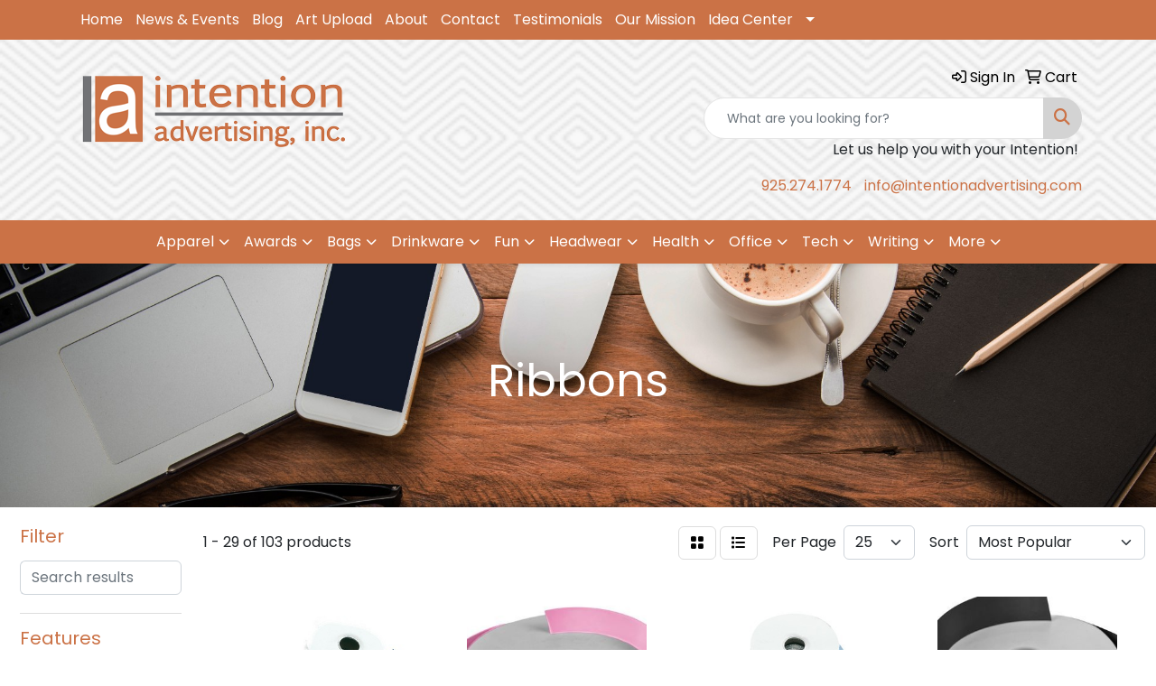

--- FILE ---
content_type: text/html
request_url: https://www.intentionadvertising.com/ws/ws.dll/StartSrch?UID=36998&WENavID=16946486
body_size: 12978
content:
<!DOCTYPE html>
<html lang="en"><head>
<meta charset="utf-8">
<meta http-equiv="X-UA-Compatible" content="IE=edge">
<meta name="viewport" content="width=device-width, initial-scale=1">
<!-- The above 3 meta tags *must* come first in the head; any other head content must come *after* these tags -->


<link href="/distsite/styles/8/css/bootstrap.min.css" rel="stylesheet" />
<link href="https://fonts.googleapis.com/css?family=Open+Sans:400,600|Oswald:400,600" rel="stylesheet">
<link href="/distsite/styles/8/css/owl.carousel.min.css" rel="stylesheet">
<link href="/distsite/styles/8/css/nouislider.css" rel="stylesheet">
<!--<link href="/distsite/styles/8/css/menu.css" rel="stylesheet"/>-->
<link href="/distsite/styles/8/css/flexslider.css" rel="stylesheet">
<link href="/distsite/styles/8/css/all.min.css" rel="stylesheet">
<link href="/distsite/styles/8/css/slick/slick.css" rel="stylesheet"/>
<link href="/distsite/styles/8/css/lightbox/lightbox.css" rel="stylesheet"  />
<link href="/distsite/styles/8/css/yamm.css" rel="stylesheet" />
<!-- Custom styles for this theme -->
<link href="/we/we.dll/StyleSheet?UN=36998&Type=WETheme&TS=C45573.4873032407" rel="stylesheet">
<!-- Custom styles for this theme -->
<link href="/we/we.dll/StyleSheet?UN=36998&Type=WETheme-PS&TS=C45573.4873032407" rel="stylesheet">


<!-- HTML5 shim and Respond.js for IE8 support of HTML5 elements and media queries -->
<!--[if lt IE 9]>
      <script src="https://oss.maxcdn.com/html5shiv/3.7.3/html5shiv.min.js"></script>
      <script src="https://oss.maxcdn.com/respond/1.4.2/respond.min.js"></script>
    <![endif]-->

</head>

<body style="background:#fff;">


  <!-- Slide-Out Menu -->
  <div id="filter-menu" class="filter-menu">
    <button id="close-menu" class="btn-close"></button>
    <div class="menu-content">
      
<aside class="filter-sidebar">



<div class="filter-section first">
	<h2>Filter</h2>
	 <div class="input-group mb-3">
	 <input type="text" style="border-right:0;" placeholder="Search results" class="form-control text-search-within-results" name="SearchWithinResults" value="" maxlength="100" onkeyup="HandleTextFilter(event);">
	  <label class="input-group-text" style="background-color:#fff;"><a  style="display:none;" href="javascript:void(0);" class="remove-filter" data-toggle="tooltip" title="Clear" onclick="ClearTextFilter();"><i class="far fa-times" aria-hidden="true"></i> <span class="fa-sr-only">x</span></a></label>
	</div>
</div>

<a href="javascript:void(0);" class="clear-filters"  style="display:none;" onclick="ClearDrillDown();">Clear all filters</a>

<div class="filter-section"  style="display:none;">
	<h2>Categories</h2>

	<div class="filter-list">

	 

		<!-- wrapper for more filters -->
        <div class="show-filter">

		</div><!-- showfilters -->

	</div>

		<a href="#" class="show-more"  style="display:none;" >Show more</a>
</div>


<div class="filter-section" >
	<h2>Features</h2>

		<div class="filter-list">

	  		<div class="checkbox"><label><input class="filtercheckbox" type="checkbox" name="2|Special occasions" ><span> Special occasions (93)</span></label></div><div class="checkbox"><label><input class="filtercheckbox" type="checkbox" name="2|Badge satin" ><span> Badge satin (75)</span></label></div><div class="checkbox"><label><input class="filtercheckbox" type="checkbox" name="2|Ceremonial" ><span> Ceremonial (75)</span></label></div><div class="checkbox"><label><input class="filtercheckbox" type="checkbox" name="2|Packaging" ><span> Packaging (75)</span></label></div><div class="checkbox"><label><input class="filtercheckbox" type="checkbox" name="2|Ribbon" ><span> Ribbon (71)</span></label></div><div class="checkbox"><label><input class="filtercheckbox" type="checkbox" name="2|Decoration" ><span> Decoration (42)</span></label></div><div class="checkbox"><label><input class="filtercheckbox" type="checkbox" name="2|Recognition" ><span> Recognition (39)</span></label></div><div class="checkbox"><label><input class="filtercheckbox" type="checkbox" name="2|Car dealerships" ><span> Car dealerships (36)</span></label></div><div class="checkbox"><label><input class="filtercheckbox" type="checkbox" name="2|Corporate events" ><span> Corporate events (36)</span></label></div><div class="checkbox"><label><input class="filtercheckbox" type="checkbox" name="2|Fundraisers" ><span> Fundraisers (36)</span></label></div><div class="show-filter"><div class="checkbox"><label><input class="filtercheckbox" type="checkbox" name="2|Sparkle" ><span> Sparkle (36)</span></label></div><div class="checkbox"><label><input class="filtercheckbox" type="checkbox" name="2|Wedding" ><span> Wedding (36)</span></label></div><div class="checkbox"><label><input class="filtercheckbox" type="checkbox" name="2|Ribbon cutting" ><span> Ribbon cutting (33)</span></label></div><div class="checkbox"><label><input class="filtercheckbox" type="checkbox" name="2|Awareness ribbon" ><span> Awareness ribbon (27)</span></label></div><div class="checkbox"><label><input class="filtercheckbox" type="checkbox" name="2|Groundbreaking" ><span> Groundbreaking (27)</span></label></div><div class="checkbox"><label><input class="filtercheckbox" type="checkbox" name="2|100 yard roll" ><span> 100 yard roll (25)</span></label></div><div class="checkbox"><label><input class="filtercheckbox" type="checkbox" name="2|Adhesive back" ><span> Adhesive back (18)</span></label></div><div class="checkbox"><label><input class="filtercheckbox" type="checkbox" name="2|Award ribbon" ><span> Award ribbon (18)</span></label></div><div class="checkbox"><label><input class="filtercheckbox" type="checkbox" name="2|Birthday ribbon" ><span> Birthday ribbon (18)</span></label></div><div class="checkbox"><label><input class="filtercheckbox" type="checkbox" name="2|Decorated ribbon" ><span> Decorated ribbon (18)</span></label></div><div class="checkbox"><label><input class="filtercheckbox" type="checkbox" name="2|Pageant ribbon" ><span> Pageant ribbon (18)</span></label></div><div class="checkbox"><label><input class="filtercheckbox" type="checkbox" name="2|Peel off" ><span> Peel off (18)</span></label></div><div class="checkbox"><label><input class="filtercheckbox" type="checkbox" name="2|Recognition ribbon" ><span> Recognition ribbon (18)</span></label></div><div class="checkbox"><label><input class="filtercheckbox" type="checkbox" name="2|Ribbon satin" ><span> Ribbon satin (18)</span></label></div><div class="checkbox"><label><input class="filtercheckbox" type="checkbox" name="2|Sticky back" ><span> Sticky back (18)</span></label></div><div class="checkbox"><label><input class="filtercheckbox" type="checkbox" name="2|Celebration" ><span> Celebration (9)</span></label></div><div class="checkbox"><label><input class="filtercheckbox" type="checkbox" name="2|Corporate" ><span> Corporate (9)</span></label></div><div class="checkbox"><label><input class="filtercheckbox" type="checkbox" name="2|25 yard roll" ><span> 25 yard roll (6)</span></label></div><div class="checkbox"><label><input class="filtercheckbox" type="checkbox" name="2|Satin" ><span> Satin (6)</span></label></div><div class="checkbox"><label><input class="filtercheckbox" type="checkbox" name="2|50 yard roll" ><span> 50 yard roll (5)</span></label></div><div class="checkbox"><label><input class="filtercheckbox" type="checkbox" name="2|Ties" ><span> Ties (5)</span></label></div><div class="checkbox"><label><input class="filtercheckbox" type="checkbox" name="2|Bows" ><span> Bows (4)</span></label></div><div class="checkbox"><label><input class="filtercheckbox" type="checkbox" name="2|Gift" ><span> Gift (4)</span></label></div><div class="checkbox"><label><input class="filtercheckbox" type="checkbox" name="2|50 yard per spool" ><span> 50 yard per spool (3)</span></label></div><div class="checkbox"><label><input class="filtercheckbox" type="checkbox" name="2|Breast cancer" ><span> Breast cancer (3)</span></label></div><div class="checkbox"><label><input class="filtercheckbox" type="checkbox" name="2|Christmas" ><span> Christmas (3)</span></label></div><div class="checkbox"><label><input class="filtercheckbox" type="checkbox" name="2|Custom" ><span> Custom (3)</span></label></div><div class="checkbox"><label><input class="filtercheckbox" type="checkbox" name="2|Fabric" ><span> Fabric (3)</span></label></div><div class="checkbox"><label><input class="filtercheckbox" type="checkbox" name="2|Full color" ><span> Full color (3)</span></label></div><div class="checkbox"><label><input class="filtercheckbox" type="checkbox" name="2|Gift basket" ><span> Gift basket (3)</span></label></div><div class="checkbox"><label><input class="filtercheckbox" type="checkbox" name="2|Holiday" ><span> Holiday (3)</span></label></div><div class="checkbox"><label><input class="filtercheckbox" type="checkbox" name="2|Present" ><span> Present (3)</span></label></div><div class="checkbox"><label><input class="filtercheckbox" type="checkbox" name="2|Ribbon cutting." ><span> Ribbon cutting. (3)</span></label></div><div class="checkbox"><label><input class="filtercheckbox" type="checkbox" name="2|Rib-on" ><span> Rib-on (3)</span></label></div><div class="checkbox"><label><input class="filtercheckbox" type="checkbox" name="2|Round spool" ><span> Round spool (3)</span></label></div><div class="checkbox"><label><input class="filtercheckbox" type="checkbox" name="2|Rush" ><span> Rush (3)</span></label></div><div class="checkbox"><label><input class="filtercheckbox" type="checkbox" name="2|Strip" ><span> Strip (3)</span></label></div><div class="checkbox"><label><input class="filtercheckbox" type="checkbox" name="2|Trimming" ><span> Trimming (3)</span></label></div><div class="checkbox"><label><input class="filtercheckbox" type="checkbox" name="2|Wrapping" ><span> Wrapping (3)</span></label></div><div class="checkbox"><label><input class="filtercheckbox" type="checkbox" name="2|Accessory" ><span> Accessory (2)</span></label></div></div>

			<!-- wrapper for more filters -->
			<div class="show-filter">

			</div><!-- showfilters -->
 		</div>
		<a href="#" class="show-more"  >Show more</a>


</div>


<div class="filter-section" >
	<h2>Colors</h2>

		<div class="filter-list">

		  	<div class="checkbox"><label><input class="filtercheckbox" type="checkbox" name="1|White" ><span> White (97)</span></label></div><div class="checkbox"><label><input class="filtercheckbox" type="checkbox" name="1|Hunter green" ><span> Hunter green (79)</span></label></div><div class="checkbox"><label><input class="filtercheckbox" type="checkbox" name="1|Red" ><span> Red (79)</span></label></div><div class="checkbox"><label><input class="filtercheckbox" type="checkbox" name="1|Royal blue" ><span> Royal blue (79)</span></label></div><div class="checkbox"><label><input class="filtercheckbox" type="checkbox" name="1|Black" ><span> Black (77)</span></label></div><div class="checkbox"><label><input class="filtercheckbox" type="checkbox" name="1|Gold" ><span> Gold (77)</span></label></div><div class="checkbox"><label><input class="filtercheckbox" type="checkbox" name="1|Navy blue" ><span> Navy blue (77)</span></label></div><div class="checkbox"><label><input class="filtercheckbox" type="checkbox" name="1|Silver" ><span> Silver (77)</span></label></div><div class="checkbox"><label><input class="filtercheckbox" type="checkbox" name="1|Holiday green" ><span> Holiday green (76)</span></label></div><div class="checkbox"><label><input class="filtercheckbox" type="checkbox" name="1|Orange" ><span> Orange (76)</span></label></div><div class="show-filter"><div class="checkbox"><label><input class="filtercheckbox" type="checkbox" name="1|Pink" ><span> Pink (76)</span></label></div><div class="checkbox"><label><input class="filtercheckbox" type="checkbox" name="1|Purple" ><span> Purple (76)</span></label></div><div class="checkbox"><label><input class="filtercheckbox" type="checkbox" name="1|Burgundy red" ><span> Burgundy red (73)</span></label></div><div class="checkbox"><label><input class="filtercheckbox" type="checkbox" name="1|Yellow" ><span> Yellow (73)</span></label></div><div class="checkbox"><label><input class="filtercheckbox" type="checkbox" name="1|Brite pink" ><span> Brite pink (61)</span></label></div><div class="checkbox"><label><input class="filtercheckbox" type="checkbox" name="1|Lime green" ><span> Lime green (57)</span></label></div><div class="checkbox"><label><input class="filtercheckbox" type="checkbox" name="1|Eggshell beige" ><span> Eggshell beige (35)</span></label></div><div class="checkbox"><label><input class="filtercheckbox" type="checkbox" name="1|Eggshell white" ><span> Eggshell white (22)</span></label></div><div class="checkbox"><label><input class="filtercheckbox" type="checkbox" name="1|Tan" ><span> Tan (15)</span></label></div><div class="checkbox"><label><input class="filtercheckbox" type="checkbox" name="1|Green" ><span> Green (12)</span></label></div><div class="checkbox"><label><input class="filtercheckbox" type="checkbox" name="1|Burgundy" ><span> Burgundy (4)</span></label></div><div class="checkbox"><label><input class="filtercheckbox" type="checkbox" name="1|Eggshell" ><span> Eggshell (4)</span></label></div><div class="checkbox"><label><input class="filtercheckbox" type="checkbox" name="1|Lime" ><span> Lime (4)</span></label></div><div class="checkbox"><label><input class="filtercheckbox" type="checkbox" name="1|Yellow." ><span> Yellow. (4)</span></label></div><div class="checkbox"><label><input class="filtercheckbox" type="checkbox" name="1|Various" ><span> Various (3)</span></label></div><div class="checkbox"><label><input class="filtercheckbox" type="checkbox" name="1|Beige" ><span> Beige (2)</span></label></div><div class="checkbox"><label><input class="filtercheckbox" type="checkbox" name="1|Gray" ><span> Gray (2)</span></label></div><div class="checkbox"><label><input class="filtercheckbox" type="checkbox" name="1|Ivory white/black" ><span> Ivory white/black (1)</span></label></div><div class="checkbox"><label><input class="filtercheckbox" type="checkbox" name="1|Ivory white/burgundy red" ><span> Ivory white/burgundy red (1)</span></label></div><div class="checkbox"><label><input class="filtercheckbox" type="checkbox" name="1|Ivory white/gold" ><span> Ivory white/gold (1)</span></label></div><div class="checkbox"><label><input class="filtercheckbox" type="checkbox" name="1|Ivory white/hunter green" ><span> Ivory white/hunter green (1)</span></label></div><div class="checkbox"><label><input class="filtercheckbox" type="checkbox" name="1|Ivory white/jade green" ><span> Ivory white/jade green (1)</span></label></div><div class="checkbox"><label><input class="filtercheckbox" type="checkbox" name="1|Ivory white/kelly green" ><span> Ivory white/kelly green (1)</span></label></div><div class="checkbox"><label><input class="filtercheckbox" type="checkbox" name="1|Ivory white/light blue" ><span> Ivory white/light blue (1)</span></label></div><div class="checkbox"><label><input class="filtercheckbox" type="checkbox" name="1|Ivory white/navy blue" ><span> Ivory white/navy blue (1)</span></label></div><div class="checkbox"><label><input class="filtercheckbox" type="checkbox" name="1|Ivory white/red" ><span> Ivory white/red (1)</span></label></div><div class="checkbox"><label><input class="filtercheckbox" type="checkbox" name="1|Ivory white/royal blue" ><span> Ivory white/royal blue (1)</span></label></div><div class="checkbox"><label><input class="filtercheckbox" type="checkbox" name="1|Ivory white/silver" ><span> Ivory white/silver (1)</span></label></div><div class="checkbox"><label><input class="filtercheckbox" type="checkbox" name="1|Ivory white/white" ><span> Ivory white/white (1)</span></label></div><div class="checkbox"><label><input class="filtercheckbox" type="checkbox" name="1|Ivory white/yellow" ><span> Ivory white/yellow (1)</span></label></div><div class="checkbox"><label><input class="filtercheckbox" type="checkbox" name="1|Jade green" ><span> Jade green (1)</span></label></div><div class="checkbox"><label><input class="filtercheckbox" type="checkbox" name="1|Kelly green" ><span> Kelly green (1)</span></label></div><div class="checkbox"><label><input class="filtercheckbox" type="checkbox" name="1|Light blue" ><span> Light blue (1)</span></label></div></div>


			<!-- wrapper for more filters -->
			<div class="show-filter">

			</div><!-- showfilters -->

		  </div>

		<a href="#" class="show-more"  >Show more</a>
</div>


<div class="filter-section"  >
	<h2>Price Range</h2>
	<div class="filter-price-wrap">
		<div class="filter-price-inner">
			<div class="input-group">
				<span class="input-group-text input-group-text-white">$</span>
				<input type="text" class="form-control form-control-sm filter-min-prices" name="min-prices" value="" placeholder="Min" onkeyup="HandlePriceFilter(event);">
			</div>
			<div class="input-group">
				<span class="input-group-text input-group-text-white">$</span>
				<input type="text" class="form-control form-control-sm filter-max-prices" name="max-prices" value="" placeholder="Max" onkeyup="HandlePriceFilter(event);">
			</div>
		</div>
		<a href="javascript:void(0)" onclick="SetPriceFilter();" ><i class="fa-solid fa-chevron-right"></i></a>
	</div>
</div>

<div class="filter-section"   >
	<h2>Quantity</h2>
	<div class="filter-price-wrap mb-2">
		<input type="text" class="form-control form-control-sm filter-quantity" value="" placeholder="Qty" onkeyup="HandleQuantityFilter(event);">
		<a href="javascript:void(0)" onclick="SetQuantityFilter();"><i class="fa-solid fa-chevron-right"></i></a>
	</div>
</div>




	</aside>

    </div>
</div>




	<div class="container-fluid">
		<div class="row">

			<div class="col-md-3 col-lg-2">
        <div class="d-none d-md-block">
          <div id="desktop-filter">
            
<aside class="filter-sidebar">



<div class="filter-section first">
	<h2>Filter</h2>
	 <div class="input-group mb-3">
	 <input type="text" style="border-right:0;" placeholder="Search results" class="form-control text-search-within-results" name="SearchWithinResults" value="" maxlength="100" onkeyup="HandleTextFilter(event);">
	  <label class="input-group-text" style="background-color:#fff;"><a  style="display:none;" href="javascript:void(0);" class="remove-filter" data-toggle="tooltip" title="Clear" onclick="ClearTextFilter();"><i class="far fa-times" aria-hidden="true"></i> <span class="fa-sr-only">x</span></a></label>
	</div>
</div>

<a href="javascript:void(0);" class="clear-filters"  style="display:none;" onclick="ClearDrillDown();">Clear all filters</a>

<div class="filter-section"  style="display:none;">
	<h2>Categories</h2>

	<div class="filter-list">

	 

		<!-- wrapper for more filters -->
        <div class="show-filter">

		</div><!-- showfilters -->

	</div>

		<a href="#" class="show-more"  style="display:none;" >Show more</a>
</div>


<div class="filter-section" >
	<h2>Features</h2>

		<div class="filter-list">

	  		<div class="checkbox"><label><input class="filtercheckbox" type="checkbox" name="2|Special occasions" ><span> Special occasions (93)</span></label></div><div class="checkbox"><label><input class="filtercheckbox" type="checkbox" name="2|Badge satin" ><span> Badge satin (75)</span></label></div><div class="checkbox"><label><input class="filtercheckbox" type="checkbox" name="2|Ceremonial" ><span> Ceremonial (75)</span></label></div><div class="checkbox"><label><input class="filtercheckbox" type="checkbox" name="2|Packaging" ><span> Packaging (75)</span></label></div><div class="checkbox"><label><input class="filtercheckbox" type="checkbox" name="2|Ribbon" ><span> Ribbon (71)</span></label></div><div class="checkbox"><label><input class="filtercheckbox" type="checkbox" name="2|Decoration" ><span> Decoration (42)</span></label></div><div class="checkbox"><label><input class="filtercheckbox" type="checkbox" name="2|Recognition" ><span> Recognition (39)</span></label></div><div class="checkbox"><label><input class="filtercheckbox" type="checkbox" name="2|Car dealerships" ><span> Car dealerships (36)</span></label></div><div class="checkbox"><label><input class="filtercheckbox" type="checkbox" name="2|Corporate events" ><span> Corporate events (36)</span></label></div><div class="checkbox"><label><input class="filtercheckbox" type="checkbox" name="2|Fundraisers" ><span> Fundraisers (36)</span></label></div><div class="show-filter"><div class="checkbox"><label><input class="filtercheckbox" type="checkbox" name="2|Sparkle" ><span> Sparkle (36)</span></label></div><div class="checkbox"><label><input class="filtercheckbox" type="checkbox" name="2|Wedding" ><span> Wedding (36)</span></label></div><div class="checkbox"><label><input class="filtercheckbox" type="checkbox" name="2|Ribbon cutting" ><span> Ribbon cutting (33)</span></label></div><div class="checkbox"><label><input class="filtercheckbox" type="checkbox" name="2|Awareness ribbon" ><span> Awareness ribbon (27)</span></label></div><div class="checkbox"><label><input class="filtercheckbox" type="checkbox" name="2|Groundbreaking" ><span> Groundbreaking (27)</span></label></div><div class="checkbox"><label><input class="filtercheckbox" type="checkbox" name="2|100 yard roll" ><span> 100 yard roll (25)</span></label></div><div class="checkbox"><label><input class="filtercheckbox" type="checkbox" name="2|Adhesive back" ><span> Adhesive back (18)</span></label></div><div class="checkbox"><label><input class="filtercheckbox" type="checkbox" name="2|Award ribbon" ><span> Award ribbon (18)</span></label></div><div class="checkbox"><label><input class="filtercheckbox" type="checkbox" name="2|Birthday ribbon" ><span> Birthday ribbon (18)</span></label></div><div class="checkbox"><label><input class="filtercheckbox" type="checkbox" name="2|Decorated ribbon" ><span> Decorated ribbon (18)</span></label></div><div class="checkbox"><label><input class="filtercheckbox" type="checkbox" name="2|Pageant ribbon" ><span> Pageant ribbon (18)</span></label></div><div class="checkbox"><label><input class="filtercheckbox" type="checkbox" name="2|Peel off" ><span> Peel off (18)</span></label></div><div class="checkbox"><label><input class="filtercheckbox" type="checkbox" name="2|Recognition ribbon" ><span> Recognition ribbon (18)</span></label></div><div class="checkbox"><label><input class="filtercheckbox" type="checkbox" name="2|Ribbon satin" ><span> Ribbon satin (18)</span></label></div><div class="checkbox"><label><input class="filtercheckbox" type="checkbox" name="2|Sticky back" ><span> Sticky back (18)</span></label></div><div class="checkbox"><label><input class="filtercheckbox" type="checkbox" name="2|Celebration" ><span> Celebration (9)</span></label></div><div class="checkbox"><label><input class="filtercheckbox" type="checkbox" name="2|Corporate" ><span> Corporate (9)</span></label></div><div class="checkbox"><label><input class="filtercheckbox" type="checkbox" name="2|25 yard roll" ><span> 25 yard roll (6)</span></label></div><div class="checkbox"><label><input class="filtercheckbox" type="checkbox" name="2|Satin" ><span> Satin (6)</span></label></div><div class="checkbox"><label><input class="filtercheckbox" type="checkbox" name="2|50 yard roll" ><span> 50 yard roll (5)</span></label></div><div class="checkbox"><label><input class="filtercheckbox" type="checkbox" name="2|Ties" ><span> Ties (5)</span></label></div><div class="checkbox"><label><input class="filtercheckbox" type="checkbox" name="2|Bows" ><span> Bows (4)</span></label></div><div class="checkbox"><label><input class="filtercheckbox" type="checkbox" name="2|Gift" ><span> Gift (4)</span></label></div><div class="checkbox"><label><input class="filtercheckbox" type="checkbox" name="2|50 yard per spool" ><span> 50 yard per spool (3)</span></label></div><div class="checkbox"><label><input class="filtercheckbox" type="checkbox" name="2|Breast cancer" ><span> Breast cancer (3)</span></label></div><div class="checkbox"><label><input class="filtercheckbox" type="checkbox" name="2|Christmas" ><span> Christmas (3)</span></label></div><div class="checkbox"><label><input class="filtercheckbox" type="checkbox" name="2|Custom" ><span> Custom (3)</span></label></div><div class="checkbox"><label><input class="filtercheckbox" type="checkbox" name="2|Fabric" ><span> Fabric (3)</span></label></div><div class="checkbox"><label><input class="filtercheckbox" type="checkbox" name="2|Full color" ><span> Full color (3)</span></label></div><div class="checkbox"><label><input class="filtercheckbox" type="checkbox" name="2|Gift basket" ><span> Gift basket (3)</span></label></div><div class="checkbox"><label><input class="filtercheckbox" type="checkbox" name="2|Holiday" ><span> Holiday (3)</span></label></div><div class="checkbox"><label><input class="filtercheckbox" type="checkbox" name="2|Present" ><span> Present (3)</span></label></div><div class="checkbox"><label><input class="filtercheckbox" type="checkbox" name="2|Ribbon cutting." ><span> Ribbon cutting. (3)</span></label></div><div class="checkbox"><label><input class="filtercheckbox" type="checkbox" name="2|Rib-on" ><span> Rib-on (3)</span></label></div><div class="checkbox"><label><input class="filtercheckbox" type="checkbox" name="2|Round spool" ><span> Round spool (3)</span></label></div><div class="checkbox"><label><input class="filtercheckbox" type="checkbox" name="2|Rush" ><span> Rush (3)</span></label></div><div class="checkbox"><label><input class="filtercheckbox" type="checkbox" name="2|Strip" ><span> Strip (3)</span></label></div><div class="checkbox"><label><input class="filtercheckbox" type="checkbox" name="2|Trimming" ><span> Trimming (3)</span></label></div><div class="checkbox"><label><input class="filtercheckbox" type="checkbox" name="2|Wrapping" ><span> Wrapping (3)</span></label></div><div class="checkbox"><label><input class="filtercheckbox" type="checkbox" name="2|Accessory" ><span> Accessory (2)</span></label></div></div>

			<!-- wrapper for more filters -->
			<div class="show-filter">

			</div><!-- showfilters -->
 		</div>
		<a href="#" class="show-more"  >Show more</a>


</div>


<div class="filter-section" >
	<h2>Colors</h2>

		<div class="filter-list">

		  	<div class="checkbox"><label><input class="filtercheckbox" type="checkbox" name="1|White" ><span> White (97)</span></label></div><div class="checkbox"><label><input class="filtercheckbox" type="checkbox" name="1|Hunter green" ><span> Hunter green (79)</span></label></div><div class="checkbox"><label><input class="filtercheckbox" type="checkbox" name="1|Red" ><span> Red (79)</span></label></div><div class="checkbox"><label><input class="filtercheckbox" type="checkbox" name="1|Royal blue" ><span> Royal blue (79)</span></label></div><div class="checkbox"><label><input class="filtercheckbox" type="checkbox" name="1|Black" ><span> Black (77)</span></label></div><div class="checkbox"><label><input class="filtercheckbox" type="checkbox" name="1|Gold" ><span> Gold (77)</span></label></div><div class="checkbox"><label><input class="filtercheckbox" type="checkbox" name="1|Navy blue" ><span> Navy blue (77)</span></label></div><div class="checkbox"><label><input class="filtercheckbox" type="checkbox" name="1|Silver" ><span> Silver (77)</span></label></div><div class="checkbox"><label><input class="filtercheckbox" type="checkbox" name="1|Holiday green" ><span> Holiday green (76)</span></label></div><div class="checkbox"><label><input class="filtercheckbox" type="checkbox" name="1|Orange" ><span> Orange (76)</span></label></div><div class="show-filter"><div class="checkbox"><label><input class="filtercheckbox" type="checkbox" name="1|Pink" ><span> Pink (76)</span></label></div><div class="checkbox"><label><input class="filtercheckbox" type="checkbox" name="1|Purple" ><span> Purple (76)</span></label></div><div class="checkbox"><label><input class="filtercheckbox" type="checkbox" name="1|Burgundy red" ><span> Burgundy red (73)</span></label></div><div class="checkbox"><label><input class="filtercheckbox" type="checkbox" name="1|Yellow" ><span> Yellow (73)</span></label></div><div class="checkbox"><label><input class="filtercheckbox" type="checkbox" name="1|Brite pink" ><span> Brite pink (61)</span></label></div><div class="checkbox"><label><input class="filtercheckbox" type="checkbox" name="1|Lime green" ><span> Lime green (57)</span></label></div><div class="checkbox"><label><input class="filtercheckbox" type="checkbox" name="1|Eggshell beige" ><span> Eggshell beige (35)</span></label></div><div class="checkbox"><label><input class="filtercheckbox" type="checkbox" name="1|Eggshell white" ><span> Eggshell white (22)</span></label></div><div class="checkbox"><label><input class="filtercheckbox" type="checkbox" name="1|Tan" ><span> Tan (15)</span></label></div><div class="checkbox"><label><input class="filtercheckbox" type="checkbox" name="1|Green" ><span> Green (12)</span></label></div><div class="checkbox"><label><input class="filtercheckbox" type="checkbox" name="1|Burgundy" ><span> Burgundy (4)</span></label></div><div class="checkbox"><label><input class="filtercheckbox" type="checkbox" name="1|Eggshell" ><span> Eggshell (4)</span></label></div><div class="checkbox"><label><input class="filtercheckbox" type="checkbox" name="1|Lime" ><span> Lime (4)</span></label></div><div class="checkbox"><label><input class="filtercheckbox" type="checkbox" name="1|Yellow." ><span> Yellow. (4)</span></label></div><div class="checkbox"><label><input class="filtercheckbox" type="checkbox" name="1|Various" ><span> Various (3)</span></label></div><div class="checkbox"><label><input class="filtercheckbox" type="checkbox" name="1|Beige" ><span> Beige (2)</span></label></div><div class="checkbox"><label><input class="filtercheckbox" type="checkbox" name="1|Gray" ><span> Gray (2)</span></label></div><div class="checkbox"><label><input class="filtercheckbox" type="checkbox" name="1|Ivory white/black" ><span> Ivory white/black (1)</span></label></div><div class="checkbox"><label><input class="filtercheckbox" type="checkbox" name="1|Ivory white/burgundy red" ><span> Ivory white/burgundy red (1)</span></label></div><div class="checkbox"><label><input class="filtercheckbox" type="checkbox" name="1|Ivory white/gold" ><span> Ivory white/gold (1)</span></label></div><div class="checkbox"><label><input class="filtercheckbox" type="checkbox" name="1|Ivory white/hunter green" ><span> Ivory white/hunter green (1)</span></label></div><div class="checkbox"><label><input class="filtercheckbox" type="checkbox" name="1|Ivory white/jade green" ><span> Ivory white/jade green (1)</span></label></div><div class="checkbox"><label><input class="filtercheckbox" type="checkbox" name="1|Ivory white/kelly green" ><span> Ivory white/kelly green (1)</span></label></div><div class="checkbox"><label><input class="filtercheckbox" type="checkbox" name="1|Ivory white/light blue" ><span> Ivory white/light blue (1)</span></label></div><div class="checkbox"><label><input class="filtercheckbox" type="checkbox" name="1|Ivory white/navy blue" ><span> Ivory white/navy blue (1)</span></label></div><div class="checkbox"><label><input class="filtercheckbox" type="checkbox" name="1|Ivory white/red" ><span> Ivory white/red (1)</span></label></div><div class="checkbox"><label><input class="filtercheckbox" type="checkbox" name="1|Ivory white/royal blue" ><span> Ivory white/royal blue (1)</span></label></div><div class="checkbox"><label><input class="filtercheckbox" type="checkbox" name="1|Ivory white/silver" ><span> Ivory white/silver (1)</span></label></div><div class="checkbox"><label><input class="filtercheckbox" type="checkbox" name="1|Ivory white/white" ><span> Ivory white/white (1)</span></label></div><div class="checkbox"><label><input class="filtercheckbox" type="checkbox" name="1|Ivory white/yellow" ><span> Ivory white/yellow (1)</span></label></div><div class="checkbox"><label><input class="filtercheckbox" type="checkbox" name="1|Jade green" ><span> Jade green (1)</span></label></div><div class="checkbox"><label><input class="filtercheckbox" type="checkbox" name="1|Kelly green" ><span> Kelly green (1)</span></label></div><div class="checkbox"><label><input class="filtercheckbox" type="checkbox" name="1|Light blue" ><span> Light blue (1)</span></label></div></div>


			<!-- wrapper for more filters -->
			<div class="show-filter">

			</div><!-- showfilters -->

		  </div>

		<a href="#" class="show-more"  >Show more</a>
</div>


<div class="filter-section"  >
	<h2>Price Range</h2>
	<div class="filter-price-wrap">
		<div class="filter-price-inner">
			<div class="input-group">
				<span class="input-group-text input-group-text-white">$</span>
				<input type="text" class="form-control form-control-sm filter-min-prices" name="min-prices" value="" placeholder="Min" onkeyup="HandlePriceFilter(event);">
			</div>
			<div class="input-group">
				<span class="input-group-text input-group-text-white">$</span>
				<input type="text" class="form-control form-control-sm filter-max-prices" name="max-prices" value="" placeholder="Max" onkeyup="HandlePriceFilter(event);">
			</div>
		</div>
		<a href="javascript:void(0)" onclick="SetPriceFilter();" ><i class="fa-solid fa-chevron-right"></i></a>
	</div>
</div>

<div class="filter-section"   >
	<h2>Quantity</h2>
	<div class="filter-price-wrap mb-2">
		<input type="text" class="form-control form-control-sm filter-quantity" value="" placeholder="Qty" onkeyup="HandleQuantityFilter(event);">
		<a href="javascript:void(0)" onclick="SetQuantityFilter();"><i class="fa-solid fa-chevron-right"></i></a>
	</div>
</div>




	</aside>

          </div>
        </div>
			</div>

			<div class="col-md-9 col-lg-10">
				

				<ol class="breadcrumb"  style="display:none;" >
              		<li><a href="https://www.intentionadvertising.com" target="_top">Home</a></li>
             	 	<li class="active">Ribbons</li>
            	</ol>




				<div id="product-list-controls">

				
						<div class="d-flex align-items-center justify-content-between">
							<div class="d-none d-md-block me-3">
								1 - 29 of  103 <span class="d-none d-lg-inline">products</span>
							</div>
					  
						  <!-- Right Aligned Controls -->
						  <div class="product-controls-right d-flex align-items-center">
       
              <button id="show-filter-button" class="btn btn-control d-block d-md-none"><i class="fa-solid fa-filter" aria-hidden="true"></i></button>

							
							<span class="me-3">
								<a href="/ws/ws.dll/StartSrch?UID=36998&WENavID=16946486&View=T&ST=26012811332726952456595047" class="btn btn-control grid" title="Change to Grid View"><i class="fa-solid fa-grid-2" aria-hidden="true"></i>  <span class="fa-sr-only">Grid</span></a>
								<a href="/ws/ws.dll/StartSrch?UID=36998&WENavID=16946486&View=L&ST=26012811332726952456595047" class="btn btn-control" title="Change to List View"><i class="fa-solid fa-list"></i> <span class="fa-sr-only">List</span></a>
							</span>
							
					  
							<!-- Number of Items Per Page -->
							<div class="me-2 d-none d-lg-block">
								<label>Per Page</label>
							</div>
							<div class="me-3 d-none d-md-block">
								<select class="form-select notranslate" onchange="GoToNewURL(this);" aria-label="Items per page">
									<option value="/ws/ws.dll/StartSrch?UID=36998&WENavID=16946486&ST=26012811332726952456595047&PPP=10" >10</option><option value="/ws/ws.dll/StartSrch?UID=36998&WENavID=16946486&ST=26012811332726952456595047&PPP=25" selected>25</option><option value="/ws/ws.dll/StartSrch?UID=36998&WENavID=16946486&ST=26012811332726952456595047&PPP=50" >50</option><option value="/ws/ws.dll/StartSrch?UID=36998&WENavID=16946486&ST=26012811332726952456595047&PPP=100" >100</option><option value="/ws/ws.dll/StartSrch?UID=36998&WENavID=16946486&ST=26012811332726952456595047&PPP=250" >250</option>
								
								</select>
							</div>
					  
							<!-- Sort By -->
							<div class="d-none d-lg-block me-2">
								<label>Sort</label>
							</div>
							<div>
								<select class="form-select" onchange="GoToNewURL(this);">
									<option value="/ws/ws.dll/StartSrch?UID=36998&WENavID=16946486&Sort=0">Best Match</option><option value="/ws/ws.dll/StartSrch?UID=36998&WENavID=16946486&Sort=3" selected>Most Popular</option><option value="/ws/ws.dll/StartSrch?UID=36998&WENavID=16946486&Sort=1">Price (Low to High)</option><option value="/ws/ws.dll/StartSrch?UID=36998&WENavID=16946486&Sort=2">Price (High to Low)</option>
								 </select>
							</div>
						  </div>
						</div>

			  </div>

				<!-- Product Results List -->
				<ul class="thumbnail-list"><a name="0" href="#" alt="Item 0"></a>
<li>
 <a href="https://www.intentionadvertising.com/p/EIOHF-KPMKM/1-12-dye-sublimated-satin-ribbon-by-yard" target="_parent" alt="1 1/2&quot; Dye-Sublimated Satin Ribbon (by yard)">
 <div class="pr-list-grid">
		<img class="img-responsive" src="/ws/ws.dll/QPic?SN=53744&P=154841784&I=0&PX=300" alt="1 1/2&quot; Dye-Sublimated Satin Ribbon (by yard)">
		<p class="pr-name">1 1/2&quot; Dye-Sublimated Satin Ribbon (by yard)</p>
		<div class="pr-meta-row">
			<div class="product-reviews"  style="display:none;">
				<div class="rating-stars">
				<i class="fa-solid fa-star-sharp" aria-hidden="true"></i><i class="fa-solid fa-star-sharp" aria-hidden="true"></i><i class="fa-solid fa-star-sharp" aria-hidden="true"></i><i class="fa-solid fa-star-sharp" aria-hidden="true"></i><i class="fa-solid fa-star-sharp" aria-hidden="true"></i>
				</div>
				<span class="rating-count">(0)</span>
			</div>
			
		</div>
		<p class="pr-number"  ><span class="notranslate">Item #EIOHF-KPMKM</span></p>
		<p class="pr-price"  ><span class="notranslate">$2.40</span> - <span class="notranslate">$2.95</span></p>
 </div>
 </a>
</li>
<a name="1" href="#" alt="Item 1"></a>
<li>
 <a href="https://www.intentionadvertising.com/p/LBHNK-CZGXX/1-badge-satin-ribbon-100yrd-roll-foil-print" target="_parent" alt="1&quot; Badge Satin Ribbon - 100yrd Roll - Foil Print">
 <div class="pr-list-grid">
		<img class="img-responsive" src="/ws/ws.dll/QPic?SN=50422&P=531358029&I=0&PX=300" alt="1&quot; Badge Satin Ribbon - 100yrd Roll - Foil Print">
		<p class="pr-name">1&quot; Badge Satin Ribbon - 100yrd Roll - Foil Print</p>
		<div class="pr-meta-row">
			<div class="product-reviews"  style="display:none;">
				<div class="rating-stars">
				<i class="fa-solid fa-star-sharp" aria-hidden="true"></i><i class="fa-solid fa-star-sharp" aria-hidden="true"></i><i class="fa-solid fa-star-sharp" aria-hidden="true"></i><i class="fa-solid fa-star-sharp" aria-hidden="true"></i><i class="fa-solid fa-star-sharp" aria-hidden="true"></i>
				</div>
				<span class="rating-count">(0)</span>
			</div>
			
		</div>
		<p class="pr-number"  ><span class="notranslate">Item #LBHNK-CZGXX</span></p>
		<p class="pr-price"  ><span class="notranslate">$86.00</span> - <span class="notranslate">$112.00</span></p>
 </div>
 </a>
</li>
<a name="2" href="#" alt="Item 2"></a>
<li>
 <a href="https://www.intentionadvertising.com/p/QIOHH-KPMKO/78-dye-sublimated-ribbon-by-yard" target="_parent" alt="7/8&quot; Dye-Sublimated Ribbon (by yard)">
 <div class="pr-list-grid">
		<img class="img-responsive" src="/ws/ws.dll/QPic?SN=53744&P=954841786&I=0&PX=300" alt="7/8&quot; Dye-Sublimated Ribbon (by yard)">
		<p class="pr-name">7/8&quot; Dye-Sublimated Ribbon (by yard)</p>
		<div class="pr-meta-row">
			<div class="product-reviews"  style="display:none;">
				<div class="rating-stars">
				<i class="fa-solid fa-star-sharp active" aria-hidden="true"></i><i class="fa-solid fa-star-sharp active" aria-hidden="true"></i><i class="fa-solid fa-star-sharp" aria-hidden="true"></i><i class="fa-solid fa-star-sharp" aria-hidden="true"></i><i class="fa-solid fa-star-sharp" aria-hidden="true"></i>
				</div>
				<span class="rating-count">(1)</span>
			</div>
			
		</div>
		<p class="pr-number"  ><span class="notranslate">Item #QIOHH-KPMKO</span></p>
		<p class="pr-price"  ><span class="notranslate">$1.85</span> - <span class="notranslate">$2.25</span></p>
 </div>
 </a>
</li>
<a name="3" href="#" alt="Item 3"></a>
<li>
 <a href="https://www.intentionadvertising.com/p/IBIMF-CZHBY/1-12-badge-satin-ribbon-100yd-roll-foil-print" target="_parent" alt="1 1/2&quot; Badge Satin Ribbon - 100yd Roll - Foil Print">
 <div class="pr-list-grid">
		<img class="img-responsive" src="/ws/ws.dll/QPic?SN=50422&P=961358134&I=0&PX=300" alt="1 1/2&quot; Badge Satin Ribbon - 100yd Roll - Foil Print">
		<p class="pr-name">1 1/2&quot; Badge Satin Ribbon - 100yd Roll - Foil Print</p>
		<div class="pr-meta-row">
			<div class="product-reviews"  style="display:none;">
				<div class="rating-stars">
				<i class="fa-solid fa-star-sharp" aria-hidden="true"></i><i class="fa-solid fa-star-sharp" aria-hidden="true"></i><i class="fa-solid fa-star-sharp" aria-hidden="true"></i><i class="fa-solid fa-star-sharp" aria-hidden="true"></i><i class="fa-solid fa-star-sharp" aria-hidden="true"></i>
				</div>
				<span class="rating-count">(0)</span>
			</div>
			
		</div>
		<p class="pr-number"  ><span class="notranslate">Item #IBIMF-CZHBY</span></p>
		<p class="pr-price"  ><span class="notranslate">$98.00</span> - <span class="notranslate">$124.00</span></p>
 </div>
 </a>
</li>
<a name="4" href="#" alt="Item 4"></a>
<li>
 <a href="https://www.intentionadvertising.com/p/WIOHI-KPMKP/58-dye-sublimated-ribbon-by-yard" target="_parent" alt="5/8&quot; Dye-Sublimated Ribbon (by yard)">
 <div class="pr-list-grid">
		<img class="img-responsive" src="/ws/ws.dll/QPic?SN=53744&P=354841787&I=0&PX=300" alt="5/8&quot; Dye-Sublimated Ribbon (by yard)">
		<p class="pr-name">5/8&quot; Dye-Sublimated Ribbon (by yard)</p>
		<div class="pr-meta-row">
			<div class="product-reviews"  style="display:none;">
				<div class="rating-stars">
				<i class="fa-solid fa-star-sharp" aria-hidden="true"></i><i class="fa-solid fa-star-sharp" aria-hidden="true"></i><i class="fa-solid fa-star-sharp" aria-hidden="true"></i><i class="fa-solid fa-star-sharp" aria-hidden="true"></i><i class="fa-solid fa-star-sharp" aria-hidden="true"></i>
				</div>
				<span class="rating-count">(0)</span>
			</div>
			
		</div>
		<p class="pr-number"  ><span class="notranslate">Item #WIOHI-KPMKP</span></p>
		<p class="pr-price"  ><span class="notranslate">$1.65</span> - <span class="notranslate">$2.02</span></p>
 </div>
 </a>
</li>
<a name="5" href="#" alt="Item 5"></a>
<li>
 <a href="https://www.intentionadvertising.com/p/GFPKE-RRZVX/1-12-bridal-satin-ribbon-100yd-roll-sublimation" target="_parent" alt="1 1/2&quot; Bridal Satin Ribbon - 100yd Roll - Sublimation">
 <div class="pr-list-grid">
		<img class="img-responsive" src="/ws/ws.dll/QPic?SN=50422&P=318084853&I=0&PX=300" alt="1 1/2&quot; Bridal Satin Ribbon - 100yd Roll - Sublimation">
		<p class="pr-name">1 1/2&quot; Bridal Satin Ribbon - 100yd Roll - Sublimation</p>
		<div class="pr-meta-row">
			<div class="product-reviews"  style="display:none;">
				<div class="rating-stars">
				<i class="fa-solid fa-star-sharp" aria-hidden="true"></i><i class="fa-solid fa-star-sharp" aria-hidden="true"></i><i class="fa-solid fa-star-sharp" aria-hidden="true"></i><i class="fa-solid fa-star-sharp" aria-hidden="true"></i><i class="fa-solid fa-star-sharp" aria-hidden="true"></i>
				</div>
				<span class="rating-count">(0)</span>
			</div>
			
		</div>
		<p class="pr-number"  ><span class="notranslate">Item #GFPKE-RRZVX</span></p>
		<p class="pr-price"  ><span class="notranslate">$168.00</span> - <span class="notranslate">$190.00</span></p>
 </div>
 </a>
</li>
<a name="6" href="#" alt="Item 6"></a>
<li>
 <a href="https://www.intentionadvertising.com/p/AAMOB-JLTVA/sublimated-holiday-ribbon" target="_parent" alt="Sublimated Holiday Ribbon">
 <div class="pr-list-grid">
		<img class="img-responsive" src="/ws/ws.dll/QPic?SN=65504&P=534319510&I=0&PX=300" alt="Sublimated Holiday Ribbon">
		<p class="pr-name">Sublimated Holiday Ribbon</p>
		<div class="pr-meta-row">
			<div class="product-reviews"  style="display:none;">
				<div class="rating-stars">
				<i class="fa-solid fa-star-sharp" aria-hidden="true"></i><i class="fa-solid fa-star-sharp" aria-hidden="true"></i><i class="fa-solid fa-star-sharp" aria-hidden="true"></i><i class="fa-solid fa-star-sharp" aria-hidden="true"></i><i class="fa-solid fa-star-sharp" aria-hidden="true"></i>
				</div>
				<span class="rating-count">(0)</span>
			</div>
			
		</div>
		<p class="pr-number"  ><span class="notranslate">Item #AAMOB-JLTVA</span></p>
		<p class="pr-price"  ><span class="notranslate">$1.52</span> - <span class="notranslate">$2.22</span></p>
 </div>
 </a>
</li>
<a name="7" href="#" alt="Item 7"></a>
<li>
 <a href="https://www.intentionadvertising.com/p/BAPPB-SYSJG/1-badge-satin-bow-sublimation" target="_parent" alt="1&quot; Badge Satin Bow - Sublimation">
 <div class="pr-list-grid">
		<img class="img-responsive" src="/ws/ws.dll/QPic?SN=50422&P=998659800&I=0&PX=300" alt="1&quot; Badge Satin Bow - Sublimation">
		<p class="pr-name">1&quot; Badge Satin Bow - Sublimation</p>
		<div class="pr-meta-row">
			<div class="product-reviews"  style="display:none;">
				<div class="rating-stars">
				<i class="fa-solid fa-star-sharp" aria-hidden="true"></i><i class="fa-solid fa-star-sharp" aria-hidden="true"></i><i class="fa-solid fa-star-sharp" aria-hidden="true"></i><i class="fa-solid fa-star-sharp" aria-hidden="true"></i><i class="fa-solid fa-star-sharp" aria-hidden="true"></i>
				</div>
				<span class="rating-count">(0)</span>
			</div>
			
		</div>
		<p class="pr-number"  ><span class="notranslate">Item #BAPPB-SYSJG</span></p>
		<p class="pr-price"  ><span class="notranslate">$3.70</span> - <span class="notranslate">$6.00</span></p>
 </div>
 </a>
</li>
<a name="8" href="#" alt="Item 8"></a>
<li>
 <a href="https://www.intentionadvertising.com/p/VBJJC-CZHGV/78-bridal-satin-ribbon-100yrd-roll-foil-print" target="_parent" alt="7/8&quot; Bridal Satin Ribbon - 100yrd roll - Foil Print">
 <div class="pr-list-grid">
		<img class="img-responsive" src="/ws/ws.dll/QPic?SN=50422&P=151358261&I=0&PX=300" alt="7/8&quot; Bridal Satin Ribbon - 100yrd roll - Foil Print">
		<p class="pr-name">7/8&quot; Bridal Satin Ribbon - 100yrd roll - Foil Print</p>
		<div class="pr-meta-row">
			<div class="product-reviews"  style="display:none;">
				<div class="rating-stars">
				<i class="fa-solid fa-star-sharp active" aria-hidden="true"></i><i class="fa-solid fa-star-sharp active" aria-hidden="true"></i><i class="fa-solid fa-star-sharp active" aria-hidden="true"></i><i class="fa-solid fa-star-sharp" aria-hidden="true"></i><i class="fa-solid fa-star-sharp" aria-hidden="true"></i>
				</div>
				<span class="rating-count">(1)</span>
			</div>
			
		</div>
		<p class="pr-number"  ><span class="notranslate">Item #VBJJC-CZHGV</span></p>
		<p class="pr-price"  ><span class="notranslate">$102.00</span> - <span class="notranslate">$128.00</span></p>
 </div>
 </a>
</li>
<a name="9" href="#" alt="Item 9"></a>
<li>
 <a href="https://www.intentionadvertising.com/p/BFPLI-RRZVR/58-bridal-satin-ribbon-100yd-roll-sublimation" target="_parent" alt="5/8&quot; Bridal Satin Ribbon - 100yd Roll - Sublimation">
 <div class="pr-list-grid">
		<img class="img-responsive" src="/ws/ws.dll/QPic?SN=50422&P=988084847&I=0&PX=300" alt="5/8&quot; Bridal Satin Ribbon - 100yd Roll - Sublimation">
		<p class="pr-name">5/8&quot; Bridal Satin Ribbon - 100yd Roll - Sublimation</p>
		<div class="pr-meta-row">
			<div class="product-reviews"  style="display:none;">
				<div class="rating-stars">
				<i class="fa-solid fa-star-sharp" aria-hidden="true"></i><i class="fa-solid fa-star-sharp" aria-hidden="true"></i><i class="fa-solid fa-star-sharp" aria-hidden="true"></i><i class="fa-solid fa-star-sharp" aria-hidden="true"></i><i class="fa-solid fa-star-sharp" aria-hidden="true"></i>
				</div>
				<span class="rating-count">(0)</span>
			</div>
			
		</div>
		<p class="pr-number"  ><span class="notranslate">Item #BFPLI-RRZVR</span></p>
		<p class="pr-price"  ><span class="notranslate">$146.00</span> - <span class="notranslate">$168.00</span></p>
 </div>
 </a>
</li>
<a name="10" href="#" alt="Item 10"></a>
<li>
 <a href="https://www.intentionadvertising.com/p/HFQMG-RRZZB/4-badge-satin-ribbon-100yd-roll-sublimation" target="_parent" alt="4&quot; Badge Satin Ribbon - 100yd Roll - Sublimation">
 <div class="pr-list-grid">
		<img class="img-responsive" src="/ws/ws.dll/QPic?SN=50422&P=558084935&I=0&PX=300" alt="4&quot; Badge Satin Ribbon - 100yd Roll - Sublimation">
		<p class="pr-name">4&quot; Badge Satin Ribbon - 100yd Roll - Sublimation</p>
		<div class="pr-meta-row">
			<div class="product-reviews"  style="display:none;">
				<div class="rating-stars">
				<i class="fa-solid fa-star-sharp" aria-hidden="true"></i><i class="fa-solid fa-star-sharp" aria-hidden="true"></i><i class="fa-solid fa-star-sharp" aria-hidden="true"></i><i class="fa-solid fa-star-sharp" aria-hidden="true"></i><i class="fa-solid fa-star-sharp" aria-hidden="true"></i>
				</div>
				<span class="rating-count">(0)</span>
			</div>
			
		</div>
		<p class="pr-number"  ><span class="notranslate">Item #HFQMG-RRZZB</span></p>
		<p class="pr-price"  ><span class="notranslate">$292.00</span> - <span class="notranslate">$314.00</span></p>
 </div>
 </a>
</li>
<a name="11" href="#" alt="Item 11"></a>
<li>
 <a href="https://www.intentionadvertising.com/p/ZFQMJ-RRZZE/6-badge-satin-ribbon-100yd-roll-sublimation" target="_parent" alt="6&quot; Badge Satin Ribbon - 100yd Roll - Sublimation">
 <div class="pr-list-grid">
		<img class="img-responsive" src="/ws/ws.dll/QPic?SN=50422&P=758084938&I=0&PX=300" alt="6&quot; Badge Satin Ribbon - 100yd Roll - Sublimation">
		<p class="pr-name">6&quot; Badge Satin Ribbon - 100yd Roll - Sublimation</p>
		<div class="pr-meta-row">
			<div class="product-reviews"  style="display:none;">
				<div class="rating-stars">
				<i class="fa-solid fa-star-sharp" aria-hidden="true"></i><i class="fa-solid fa-star-sharp" aria-hidden="true"></i><i class="fa-solid fa-star-sharp" aria-hidden="true"></i><i class="fa-solid fa-star-sharp" aria-hidden="true"></i><i class="fa-solid fa-star-sharp" aria-hidden="true"></i>
				</div>
				<span class="rating-count">(0)</span>
			</div>
			
		</div>
		<p class="pr-number"  ><span class="notranslate">Item #ZFQMJ-RRZZE</span></p>
		<p class="pr-price"  ><span class="notranslate">$392.00</span> - <span class="notranslate">$414.00</span></p>
 </div>
 </a>
</li>
<a name="12" href="#" alt="Item 12"></a>
<li>
 <a href="https://www.intentionadvertising.com/p/YAKOH-NXGMM/4-badge-satin-ribbon-100yrd-roll-brilliance-matte-finish" target="_parent" alt="4&quot; Badge Satin Ribbon - 100yrd Roll - Brilliance - Matte Finish">
 <div class="pr-list-grid">
		<img class="img-responsive" src="/ws/ws.dll/QPic?SN=50422&P=136349316&I=0&PX=300" alt="4&quot; Badge Satin Ribbon - 100yrd Roll - Brilliance - Matte Finish">
		<p class="pr-name">4&quot; Badge Satin Ribbon - 100yrd Roll - Brilliance - Matte Finish</p>
		<div class="pr-meta-row">
			<div class="product-reviews"  style="display:none;">
				<div class="rating-stars">
				<i class="fa-solid fa-star-sharp" aria-hidden="true"></i><i class="fa-solid fa-star-sharp" aria-hidden="true"></i><i class="fa-solid fa-star-sharp" aria-hidden="true"></i><i class="fa-solid fa-star-sharp" aria-hidden="true"></i><i class="fa-solid fa-star-sharp" aria-hidden="true"></i>
				</div>
				<span class="rating-count">(0)</span>
			</div>
			
		</div>
		<p class="pr-number"  ><span class="notranslate">Item #YAKOH-NXGMM</span></p>
		<p class="pr-price"  ><span class="notranslate">$550.00</span> - <span class="notranslate">$580.00</span></p>
 </div>
 </a>
</li>
<a name="13" href="#" alt="Item 13"></a>
<li>
 <a href="https://www.intentionadvertising.com/p/RGJKH-RLBZC/2-badge-satin-ribbon-100yrd-roll-foil-print" target="_parent" alt="2&quot; Badge Satin Ribbon - 100yrd Roll - Foil Print">
 <div class="pr-list-grid">
		<img class="img-responsive" src="/ws/ws.dll/QPic?SN=50422&P=957963256&I=0&PX=300" alt="2&quot; Badge Satin Ribbon - 100yrd Roll - Foil Print">
		<p class="pr-name">2&quot; Badge Satin Ribbon - 100yrd Roll - Foil Print</p>
		<div class="pr-meta-row">
			<div class="product-reviews"  style="display:none;">
				<div class="rating-stars">
				<i class="fa-solid fa-star-sharp active" aria-hidden="true"></i><i class="fa-solid fa-star-sharp active" aria-hidden="true"></i><i class="fa-solid fa-star-sharp active" aria-hidden="true"></i><i class="fa-solid fa-star-sharp active" aria-hidden="true"></i><i class="fa-solid fa-star-sharp active" aria-hidden="true"></i>
				</div>
				<span class="rating-count">(1)</span>
			</div>
			
		</div>
		<p class="pr-number"  ><span class="notranslate">Item #RGJKH-RLBZC</span></p>
		<p class="pr-price"  ><span class="notranslate">$138.00</span> - <span class="notranslate">$164.00</span></p>
 </div>
 </a>
</li>
<a name="14" href="#" alt="Item 14"></a>
<li>
 <a href="https://www.intentionadvertising.com/p/NANPK-SYSBX/1-badge-satin-bow-foil-print" target="_parent" alt="1&quot; Badge Satin Bow - Foil Print">
 <div class="pr-list-grid">
		<img class="img-responsive" src="/ws/ws.dll/QPic?SN=50422&P=798659609&I=0&PX=300" alt="1&quot; Badge Satin Bow - Foil Print">
		<p class="pr-name">1&quot; Badge Satin Bow - Foil Print</p>
		<div class="pr-meta-row">
			<div class="product-reviews"  style="display:none;">
				<div class="rating-stars">
				<i class="fa-solid fa-star-sharp" aria-hidden="true"></i><i class="fa-solid fa-star-sharp" aria-hidden="true"></i><i class="fa-solid fa-star-sharp" aria-hidden="true"></i><i class="fa-solid fa-star-sharp" aria-hidden="true"></i><i class="fa-solid fa-star-sharp" aria-hidden="true"></i>
				</div>
				<span class="rating-count">(0)</span>
			</div>
			
		</div>
		<p class="pr-number"  ><span class="notranslate">Item #NANPK-SYSBX</span></p>
		<p class="pr-price"  ><span class="notranslate">$2.90</span> - <span class="notranslate">$4.30</span></p>
 </div>
 </a>
</li>
<a name="15" href="#" alt="Item 15"></a>
<li>
 <a href="https://www.intentionadvertising.com/p/UFQME-RRZYZ/3-badge-satin-ribbon-100yd-roll-sublimation" target="_parent" alt="3&quot; Badge Satin Ribbon - 100yd Roll - Sublimation">
 <div class="pr-list-grid">
		<img class="img-responsive" src="/ws/ws.dll/QPic?SN=50422&P=758084933&I=0&PX=300" alt="3&quot; Badge Satin Ribbon - 100yd Roll - Sublimation">
		<p class="pr-name">3&quot; Badge Satin Ribbon - 100yd Roll - Sublimation</p>
		<div class="pr-meta-row">
			<div class="product-reviews"  style="display:none;">
				<div class="rating-stars">
				<i class="fa-solid fa-star-sharp" aria-hidden="true"></i><i class="fa-solid fa-star-sharp" aria-hidden="true"></i><i class="fa-solid fa-star-sharp" aria-hidden="true"></i><i class="fa-solid fa-star-sharp" aria-hidden="true"></i><i class="fa-solid fa-star-sharp" aria-hidden="true"></i>
				</div>
				<span class="rating-count">(0)</span>
			</div>
			
		</div>
		<p class="pr-number"  ><span class="notranslate">Item #UFQME-RRZYZ</span></p>
		<p class="pr-price"  ><span class="notranslate">$252.00</span> - <span class="notranslate">$274.00</span></p>
 </div>
 </a>
</li>
<a name="16" href="#" alt="Item 16"></a>
<li>
 <a href="https://www.intentionadvertising.com/p/UFOJF-RFMGY/4-badge-satin-ribbon-25yd-roll-sparkle" target="_parent" alt="4&quot; Badge Satin Ribbon - 25yd Roll - Sparkle">
 <div class="pr-list-grid">
		<img class="img-responsive" src="/ws/ws.dll/QPic?SN=50422&P=187864764&I=0&PX=300" alt="4&quot; Badge Satin Ribbon - 25yd Roll - Sparkle">
		<p class="pr-name">4&quot; Badge Satin Ribbon - 25yd Roll - Sparkle</p>
		<div class="pr-meta-row">
			<div class="product-reviews"  style="display:none;">
				<div class="rating-stars">
				<i class="fa-solid fa-star-sharp" aria-hidden="true"></i><i class="fa-solid fa-star-sharp" aria-hidden="true"></i><i class="fa-solid fa-star-sharp" aria-hidden="true"></i><i class="fa-solid fa-star-sharp" aria-hidden="true"></i><i class="fa-solid fa-star-sharp" aria-hidden="true"></i>
				</div>
				<span class="rating-count">(0)</span>
			</div>
			
		</div>
		<p class="pr-number"  ><span class="notranslate">Item #UFOJF-RFMGY</span></p>
		<p class="pr-price"  ><span class="notranslate">$198.00</span> - <span class="notranslate">$224.00</span></p>
 </div>
 </a>
</li>
<a name="17" href="#" alt="Item 17"></a>
<li>
 <a href="https://www.intentionadvertising.com/p/IBNHJ-PPAPS/custom-gift-card--blank-cloth-ribbon" target="_parent" alt="Custom Gift Card &amp; Blank Cloth Ribbon">
 <div class="pr-list-grid">
		<img class="img-responsive" src="/ws/ws.dll/QPic?SN=53926&P=357118688&I=0&PX=300" alt="Custom Gift Card &amp; Blank Cloth Ribbon">
		<p class="pr-name">Custom Gift Card &amp; Blank Cloth Ribbon</p>
		<div class="pr-meta-row">
			<div class="product-reviews"  style="display:none;">
				<div class="rating-stars">
				<i class="fa-solid fa-star-sharp" aria-hidden="true"></i><i class="fa-solid fa-star-sharp" aria-hidden="true"></i><i class="fa-solid fa-star-sharp" aria-hidden="true"></i><i class="fa-solid fa-star-sharp" aria-hidden="true"></i><i class="fa-solid fa-star-sharp" aria-hidden="true"></i>
				</div>
				<span class="rating-count">(0)</span>
			</div>
			
		</div>
		<p class="pr-number"  ><span class="notranslate">Item #IBNHJ-PPAPS</span></p>
		<p class="pr-price"  ><span class="notranslate">$4.57</span> - <span class="notranslate">$5.48</span></p>
 </div>
 </a>
</li>
<a name="18" href="#" alt="Item 18"></a>
<li>
 <a href="https://www.intentionadvertising.com/p/JIILK-FOAHX/58-badge-satin-ribbon-100yrd-roll-foil-print" target="_parent" alt="5/8&quot; Badge Satin Ribbon - 100yrd Roll - Foil Print">
 <div class="pr-list-grid">
		<img class="img-responsive" src="/ws/ws.dll/QPic?SN=50422&P=542531149&I=0&PX=300" alt="5/8&quot; Badge Satin Ribbon - 100yrd Roll - Foil Print">
		<p class="pr-name">5/8&quot; Badge Satin Ribbon - 100yrd Roll - Foil Print</p>
		<div class="pr-meta-row">
			<div class="product-reviews"  style="display:none;">
				<div class="rating-stars">
				<i class="fa-solid fa-star-sharp active" aria-hidden="true"></i><i class="fa-solid fa-star-sharp active" aria-hidden="true"></i><i class="fa-solid fa-star-sharp active" aria-hidden="true"></i><i class="fa-solid fa-star-sharp active" aria-hidden="true"></i><i class="fa-solid fa-star-sharp active" aria-hidden="true"></i>
				</div>
				<span class="rating-count">(1)</span>
			</div>
			
		</div>
		<p class="pr-number"  ><span class="notranslate">Item #JIILK-FOAHX</span></p>
		<p class="pr-price"  ><span class="notranslate">$76.00</span> - <span class="notranslate">$102.00</span></p>
 </div>
 </a>
</li>
<a name="19" href="#" alt="Item 19"></a>
<li>
 <a href="https://www.intentionadvertising.com/p/VFQNJ-RRZYU/1-badge-satin-ribbon-100yd-roll-sublimation" target="_parent" alt="1&quot; Badge Satin Ribbon - 100yd Roll - Sublimation">
 <div class="pr-list-grid">
		<img class="img-responsive" src="/ws/ws.dll/QPic?SN=50422&P=728084928&I=0&PX=300" alt="1&quot; Badge Satin Ribbon - 100yd Roll - Sublimation">
		<p class="pr-name">1&quot; Badge Satin Ribbon - 100yd Roll - Sublimation</p>
		<div class="pr-meta-row">
			<div class="product-reviews"  style="display:none;">
				<div class="rating-stars">
				<i class="fa-solid fa-star-sharp" aria-hidden="true"></i><i class="fa-solid fa-star-sharp" aria-hidden="true"></i><i class="fa-solid fa-star-sharp" aria-hidden="true"></i><i class="fa-solid fa-star-sharp" aria-hidden="true"></i><i class="fa-solid fa-star-sharp" aria-hidden="true"></i>
				</div>
				<span class="rating-count">(0)</span>
			</div>
			
		</div>
		<p class="pr-number"  ><span class="notranslate">Item #VFQNJ-RRZYU</span></p>
		<p class="pr-price"  ><span class="notranslate">$140.00</span> - <span class="notranslate">$162.00</span></p>
 </div>
 </a>
</li>
<a name="20" href="#" alt="Item 20"></a>
<li>
 <a href="https://www.intentionadvertising.com/p/RFQNE-RRZYP/58-badge-satin-ribbon-100yd-roll-sublimation" target="_parent" alt="5/8&quot; Badge Satin Ribbon - 100yd Roll - Sublimation">
 <div class="pr-list-grid">
		<img class="img-responsive" src="/ws/ws.dll/QPic?SN=50422&P=728084923&I=0&PX=300" alt="5/8&quot; Badge Satin Ribbon - 100yd Roll - Sublimation">
		<p class="pr-name">5/8&quot; Badge Satin Ribbon - 100yd Roll - Sublimation</p>
		<div class="pr-meta-row">
			<div class="product-reviews"  style="display:none;">
				<div class="rating-stars">
				<i class="fa-solid fa-star-sharp" aria-hidden="true"></i><i class="fa-solid fa-star-sharp" aria-hidden="true"></i><i class="fa-solid fa-star-sharp" aria-hidden="true"></i><i class="fa-solid fa-star-sharp" aria-hidden="true"></i><i class="fa-solid fa-star-sharp" aria-hidden="true"></i>
				</div>
				<span class="rating-count">(0)</span>
			</div>
			
		</div>
		<p class="pr-number"  ><span class="notranslate">Item #RFQNE-RRZYP</span></p>
		<p class="pr-price"  ><span class="notranslate">$130.00</span> - <span class="notranslate">$152.00</span></p>
 </div>
 </a>
</li>
<a name="21" href="#" alt="Item 21"></a>
<li>
 <a href="https://www.intentionadvertising.com/p/KBJOD-CZHEY/58-bridal-satin-ribbon-100yrd-roll-foil-print" target="_parent" alt="5/8&quot; Bridal Satin Ribbon - 100yrd roll - Foil Print">
 <div class="pr-list-grid">
		<img class="img-responsive" src="/ws/ws.dll/QPic?SN=50422&P=501358212&I=0&PX=300" alt="5/8&quot; Bridal Satin Ribbon - 100yrd roll - Foil Print">
		<p class="pr-name">5/8&quot; Bridal Satin Ribbon - 100yrd roll - Foil Print</p>
		<div class="pr-meta-row">
			<div class="product-reviews"  style="display:none;">
				<div class="rating-stars">
				<i class="fa-solid fa-star-sharp" aria-hidden="true"></i><i class="fa-solid fa-star-sharp" aria-hidden="true"></i><i class="fa-solid fa-star-sharp" aria-hidden="true"></i><i class="fa-solid fa-star-sharp" aria-hidden="true"></i><i class="fa-solid fa-star-sharp" aria-hidden="true"></i>
				</div>
				<span class="rating-count">(0)</span>
			</div>
			
		</div>
		<p class="pr-number"  ><span class="notranslate">Item #KBJOD-CZHEY</span></p>
		<p class="pr-price"  ><span class="notranslate">$92.00</span> - <span class="notranslate">$118.00</span></p>
 </div>
 </a>
</li>
<a name="22" href="#" alt="Item 22"></a>
<li>
 <a href="https://www.intentionadvertising.com/p/IGLHC-RSMPT/2-badge-satin-ribbon-100yd-roll-sublimation" target="_parent" alt="2&quot; Badge Satin Ribbon - 100yd Roll - Sublimation">
 <div class="pr-list-grid">
		<img class="img-responsive" src="/ws/ws.dll/QPic?SN=50422&P=378093481&I=0&PX=300" alt="2&quot; Badge Satin Ribbon - 100yd Roll - Sublimation">
		<p class="pr-name">2&quot; Badge Satin Ribbon - 100yd Roll - Sublimation</p>
		<div class="pr-meta-row">
			<div class="product-reviews"  style="display:none;">
				<div class="rating-stars">
				<i class="fa-solid fa-star-sharp" aria-hidden="true"></i><i class="fa-solid fa-star-sharp" aria-hidden="true"></i><i class="fa-solid fa-star-sharp" aria-hidden="true"></i><i class="fa-solid fa-star-sharp" aria-hidden="true"></i><i class="fa-solid fa-star-sharp" aria-hidden="true"></i>
				</div>
				<span class="rating-count">(0)</span>
			</div>
			
		</div>
		<p class="pr-number"  ><span class="notranslate">Item #IGLHC-RSMPT</span></p>
		<p class="pr-price"  ><span class="notranslate">$192.00</span> - <span class="notranslate">$214.00</span></p>
 </div>
 </a>
</li>
<a name="23" href="#" alt="Item 23"></a>
<li>
 <a href="https://www.intentionadvertising.com/p/NENJC-OLVRX/1-badge-satin-ribbon-50yd-roll-foil-print" target="_parent" alt="1&quot; Badge Satin Ribbon - 50yd Roll - Foil Print">
 <div class="pr-list-grid">
		<img class="img-responsive" src="/ws/ws.dll/QPic?SN=50422&P=756605661&I=0&PX=300" alt="1&quot; Badge Satin Ribbon - 50yd Roll - Foil Print">
		<p class="pr-name">1&quot; Badge Satin Ribbon - 50yd Roll - Foil Print</p>
		<div class="pr-meta-row">
			<div class="product-reviews"  style="display:none;">
				<div class="rating-stars">
				<i class="fa-solid fa-star-sharp" aria-hidden="true"></i><i class="fa-solid fa-star-sharp" aria-hidden="true"></i><i class="fa-solid fa-star-sharp" aria-hidden="true"></i><i class="fa-solid fa-star-sharp" aria-hidden="true"></i><i class="fa-solid fa-star-sharp" aria-hidden="true"></i>
				</div>
				<span class="rating-count">(0)</span>
			</div>
			
		</div>
		<p class="pr-number"  ><span class="notranslate">Item #NENJC-OLVRX</span></p>
		<p class="pr-price"  ><span class="notranslate">$66.00</span> - <span class="notranslate">$92.00</span></p>
 </div>
 </a>
</li>
<a name="24" href="#" alt="Item 24"></a>
<li>
 <a href="https://www.intentionadvertising.com/p/UGJJH-RLBZM/2-badge-satin-ribbon-25yrd-roll-foil-print" target="_parent" alt="2&quot; Badge Satin Ribbon - 25yrd Roll - Foil Print">
 <div class="pr-list-grid">
		<img class="img-responsive" src="/ws/ws.dll/QPic?SN=50422&P=987963266&I=0&PX=300" alt="2&quot; Badge Satin Ribbon - 25yrd Roll - Foil Print">
		<p class="pr-name">2&quot; Badge Satin Ribbon - 25yrd Roll - Foil Print</p>
		<div class="pr-meta-row">
			<div class="product-reviews"  style="display:none;">
				<div class="rating-stars">
				<i class="fa-solid fa-star-sharp" aria-hidden="true"></i><i class="fa-solid fa-star-sharp" aria-hidden="true"></i><i class="fa-solid fa-star-sharp" aria-hidden="true"></i><i class="fa-solid fa-star-sharp" aria-hidden="true"></i><i class="fa-solid fa-star-sharp" aria-hidden="true"></i>
				</div>
				<span class="rating-count">(0)</span>
			</div>
			
		</div>
		<p class="pr-number"  ><span class="notranslate">Item #UGJJH-RLBZM</span></p>
		<p class="pr-price"  ><span class="notranslate">$104.00</span> - <span class="notranslate">$130.00</span></p>
 </div>
 </a>
</li>
<a name="25" href="#" alt="Item 25"></a>
<li>
 <a href="https://www.intentionadvertising.com/p/GAPOK-SYSJZ/1-12-badge-satin-bow-foil-print" target="_parent" alt="1 1/2&quot; Badge Satin Bow - Foil Print">
 <div class="pr-list-grid">
		<img class="img-responsive" src="/ws/ws.dll/QPic?SN=50422&P=528659819&I=0&PX=300" alt="1 1/2&quot; Badge Satin Bow - Foil Print">
		<p class="pr-name">1 1/2&quot; Badge Satin Bow - Foil Print</p>
		<div class="pr-meta-row">
			<div class="product-reviews"  style="display:none;">
				<div class="rating-stars">
				<i class="fa-solid fa-star-sharp" aria-hidden="true"></i><i class="fa-solid fa-star-sharp" aria-hidden="true"></i><i class="fa-solid fa-star-sharp" aria-hidden="true"></i><i class="fa-solid fa-star-sharp" aria-hidden="true"></i><i class="fa-solid fa-star-sharp" aria-hidden="true"></i>
				</div>
				<span class="rating-count">(0)</span>
			</div>
			
		</div>
		<p class="pr-number"  ><span class="notranslate">Item #GAPOK-SYSJZ</span></p>
		<p class="pr-price"  ><span class="notranslate">$4.10</span> - <span class="notranslate">$6.50</span></p>
 </div>
 </a>
</li>
<a name="26" href="#" alt="Item 26"></a>
<li>
 <a href="https://www.intentionadvertising.com/p/ZJMKG-RGJQH/58-bridal-satin-ribbon-50yd-roll-foil-print" target="_parent" alt="5/8&quot; Bridal Satin Ribbon - 50yd Roll - Foil Print">
 <div class="pr-list-grid">
		<img class="img-responsive" src="/ws/ws.dll/QPic?SN=50422&P=537880555&I=0&PX=300" alt="5/8&quot; Bridal Satin Ribbon - 50yd Roll - Foil Print">
		<p class="pr-name">5/8&quot; Bridal Satin Ribbon - 50yd Roll - Foil Print</p>
		<div class="pr-meta-row">
			<div class="product-reviews"  style="display:none;">
				<div class="rating-stars">
				<i class="fa-solid fa-star-sharp" aria-hidden="true"></i><i class="fa-solid fa-star-sharp" aria-hidden="true"></i><i class="fa-solid fa-star-sharp" aria-hidden="true"></i><i class="fa-solid fa-star-sharp" aria-hidden="true"></i><i class="fa-solid fa-star-sharp" aria-hidden="true"></i>
				</div>
				<span class="rating-count">(0)</span>
			</div>
			
		</div>
		<p class="pr-number"  ><span class="notranslate">Item #ZJMKG-RGJQH</span></p>
		<p class="pr-price"  ><span class="notranslate">$72.00</span> - <span class="notranslate">$98.00</span></p>
 </div>
 </a>
</li>
<a name="27" href="#" alt="Item 27"></a>
<li>
 <a href="https://www.intentionadvertising.com/p/WAJNB-NXGIU/4-badge-satin-ribbon-100yd-roll-sparkle" target="_parent" alt="4&quot; Badge Satin Ribbon - 100yd Roll - Sparkle">
 <div class="pr-list-grid">
		<img class="img-responsive" src="/ws/ws.dll/QPic?SN=50422&P=366349220&I=0&PX=300" alt="4&quot; Badge Satin Ribbon - 100yd Roll - Sparkle">
		<p class="pr-name">4&quot; Badge Satin Ribbon - 100yd Roll - Sparkle</p>
		<div class="pr-meta-row">
			<div class="product-reviews"  style="display:none;">
				<div class="rating-stars">
				<i class="fa-solid fa-star-sharp" aria-hidden="true"></i><i class="fa-solid fa-star-sharp" aria-hidden="true"></i><i class="fa-solid fa-star-sharp" aria-hidden="true"></i><i class="fa-solid fa-star-sharp" aria-hidden="true"></i><i class="fa-solid fa-star-sharp" aria-hidden="true"></i>
				</div>
				<span class="rating-count">(0)</span>
			</div>
			
		</div>
		<p class="pr-number"  ><span class="notranslate">Item #WAJNB-NXGIU</span></p>
		<p class="pr-price"  ><span class="notranslate">$258.00</span> - <span class="notranslate">$284.00</span></p>
 </div>
 </a>
</li>
</ul>

			    <ul class="pagination center">
						  <!--
                          <li class="page-item">
                            <a class="page-link" href="#" aria-label="Previous">
                              <span aria-hidden="true">&laquo;</span>
                            </a>
                          </li>
						  -->
							<li class="page-item active"><a class="page-link" href="/ws/ws.dll/StartSrch?UID=36998&WENavID=16946486&ST=26012811332726952456595047&Start=0" title="Page 1" onMouseOver="window.status='Page 1';return true;" onMouseOut="window.status='';return true;"><span class="notranslate">1<span></a></li><li class="page-item"><a class="page-link" href="/ws/ws.dll/StartSrch?UID=36998&WENavID=16946486&ST=26012811332726952456595047&Start=28" title="Page 2" onMouseOver="window.status='Page 2';return true;" onMouseOut="window.status='';return true;"><span class="notranslate">2<span></a></li><li class="page-item"><a class="page-link" href="/ws/ws.dll/StartSrch?UID=36998&WENavID=16946486&ST=26012811332726952456595047&Start=56" title="Page 3" onMouseOver="window.status='Page 3';return true;" onMouseOut="window.status='';return true;"><span class="notranslate">3<span></a></li><li class="page-item"><a class="page-link" href="/ws/ws.dll/StartSrch?UID=36998&WENavID=16946486&ST=26012811332726952456595047&Start=84" title="Page 4" onMouseOver="window.status='Page 4';return true;" onMouseOut="window.status='';return true;"><span class="notranslate">4<span></a></li>
						  
                          <li class="page-item">
                            <a class="page-link" href="/ws/ws.dll/StartSrch?UID=36998&WENavID=16946486&Start=28&ST=26012811332726952456595047" aria-label="Next">
                              <span aria-hidden="true">&raquo;</span>
                            </a>
                          </li>
						  
							  </ul>

			</div>
		</div><!-- row -->

		<div class="row">
            <div class="col-12">
                <!-- Custom footer -->
                
            </div>
        </div>

	</div><!-- conatiner fluid -->


	<!-- Bootstrap core JavaScript
    ================================================== -->
    <!-- Placed at the end of the document so the pages load faster -->
    <script src="/distsite/styles/8/js/jquery.min.js"></script>
    <script src="/distsite/styles/8/js/bootstrap.min.js"></script>
   <script src="/distsite/styles/8/js/custom.js"></script>

	<!-- iFrame Resizer -->
	<script src="/js/iframeResizer.contentWindow.min.js"></script>
	<script src="/js/IFrameUtils.js?20150930"></script> <!-- For custom iframe integration functions (not resizing) -->
	<script>ScrollParentToTop();</script>

	



<!-- Custom - This page only -->
<script>

$(document).ready(function () {
    const $menuButton = $("#show-filter-button");
    const $closeMenuButton = $("#close-menu");
    const $slideMenu = $("#filter-menu");

    // open
    $menuButton.on("click", function (e) {
        e.stopPropagation(); 
        $slideMenu.addClass("open");
    });

    // close
    $closeMenuButton.on("click", function (e) {
        e.stopPropagation(); 
        $slideMenu.removeClass("open");
    });

    // clicking outside
    $(document).on("click", function (e) {
        if (!$slideMenu.is(e.target) && $slideMenu.has(e.target).length === 0) {
            $slideMenu.removeClass("open");
        }
    });

    // prevent click inside the menu from closing it
    $slideMenu.on("click", function (e) {
        e.stopPropagation();
    });
});


$(document).ready(function() {

	
var tooltipTriggerList = [].slice.call(document.querySelectorAll('[data-bs-toggle="tooltip"]'))
var tooltipList = tooltipTriggerList.map(function (tooltipTriggerEl) {
  return new bootstrap.Tooltip(tooltipTriggerEl, {
    'container': 'body'
  })
})


	
 // Filter Sidebar
 $(".show-filter").hide();
 $(".show-more").click(function (e) {
  e.preventDefault();
  $(this).siblings(".filter-list").find(".show-filter").slideToggle(400);
  $(this).toggleClass("show");
  $(this).text() === 'Show more' ? $(this).text('Show less') : $(this).text('Show more');
 });
 
   
});

// Drill-down filter check event
$(".filtercheckbox").click(function() {
  var checkboxid=this.name;
  var checkboxval=this.checked ? '1' : '0';
  GetRequestFromService('/ws/ws.dll/PSSearchFilterEdit?UID=36998&ST=26012811332726952456595047&ID='+encodeURIComponent(checkboxid)+'&Val='+checkboxval);
  ReloadSearchResults();
});

function ClearDrillDown()
{
  $('.text-search-within-results').val('');
  GetRequestFromService('/ws/ws.dll/PSSearchFilterEdit?UID=36998&ST=26012811332726952456595047&Clear=1');
  ReloadSearchResults();
}

function SetPriceFilter()
{
  var low;
  var hi;
  if ($('#filter-menu').hasClass('open')) {
    low = $('#filter-menu .filter-min-prices').val().trim();
    hi = $('#filter-menu .filter-max-prices').val().trim();
  } else {
    low = $('#desktop-filter .filter-min-prices').val().trim();
    hi = $('#desktop-filter .filter-max-prices').val().trim();
  }
  GetRequestFromService('/ws/ws.dll/PSSearchFilterEdit?UID=36998&ST=26012811332726952456595047&ID=3&LowPrc='+low+'&HiPrc='+hi);
  ReloadSearchResults();
}

function SetQuantityFilter()
{
  var qty;
  if ($('#filter-menu').hasClass('open')) {
    qty = $('#filter-menu .filter-quantity').val().trim();
  } else {
    qty = $('#desktop-filter .filter-quantity').val().trim();
  }
  GetRequestFromService('/ws/ws.dll/PSSearchFilterEdit?UID=36998&ST=26012811332726952456595047&ID=4&Qty='+qty);
  ReloadSearchResults();
}

function ReloadSearchResults(textsearch)
{
  var searchText;
  var url = '/ws/ws.dll/StartSrch?UID=36998&ST=26012811332726952456595047&Sort=&View=';
  var newUrl = new URL(url, window.location.origin);

  if ($('#filter-menu').hasClass('open')) {
    searchText = $('#filter-menu .text-search-within-results').val().trim();
  } else {
    searchText = $('#desktop-filter .text-search-within-results').val().trim();
  }

  if (searchText) {
    newUrl.searchParams.set('tf', searchText);
  }

  window.location.href = newUrl.toString();
}

function GoToNewURL(entered)
{
	to=entered.options[entered.selectedIndex].value;
	if (to>"") {
		location=to;
		entered.selectedIndex=0;
	}
}

function PostAdStatToService(AdID, Type)
{
  var URL = '/we/we.dll/AdStat?AdID='+ AdID + '&Type=' +Type;

  // Try using sendBeacon.  Some browsers may block this.
  if (navigator && navigator.sendBeacon) {
      navigator.sendBeacon(URL);
  }
  else {
    // Fall back to this method if sendBeacon is not supported
    // Note: must be synchronous - o/w page unlads before it's called
    // This will not work on Chrome though (which is why we use sendBeacon)
    GetRequestFromService(URL);
  }
}

function HandleTextFilter(e)
{
  if (e.key != 'Enter') return;

  e.preventDefault();
  ReloadSearchResults();
}

function ClearTextFilter()
{
  $('.text-search-within-results').val('');
  ReloadSearchResults();
}

function HandlePriceFilter(e)
{
  if (e.key != 'Enter') return;

  e.preventDefault();
  SetPriceFilter();
}

function HandleQuantityFilter(e)
{
  if (e.key != 'Enter') return;

  e.preventDefault();
  SetQuantityFilter();
}

</script>
<!-- End custom -->



</body>
</html>
